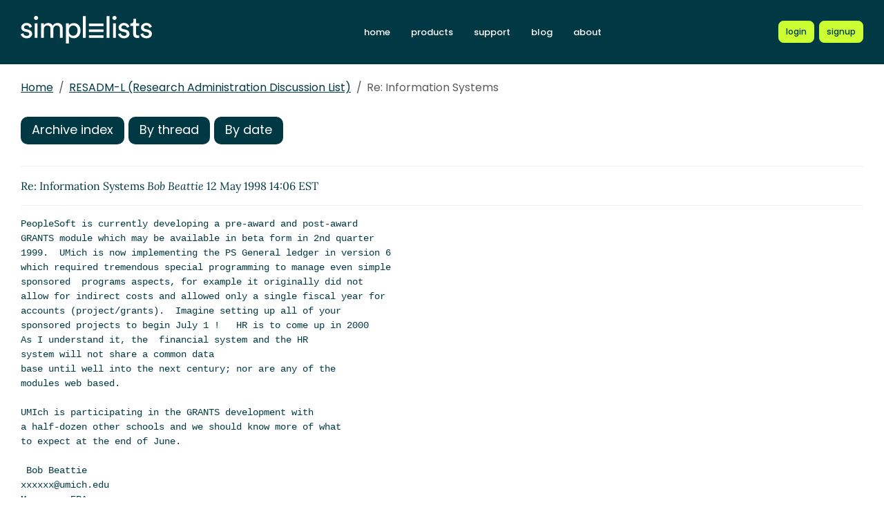

--- FILE ---
content_type: text/html; charset=UTF-8
request_url: https://lists.healthresearch.org/resadm-l/msg/17329662/
body_size: 2806
content:
<!DOCTYPE html>
<html lang="en">

<head>
    <meta charset="utf-8" />
    <title>Re: Information Systems | Simplelists</title>
    
    
    <meta name="viewport" content="width=device-width, initial-scale=1" />
    <meta http-equiv="X-UA-Compatible" content="IE=edge" />
    
        <meta name="description" content="Re: Information Systems" />
    
    
        <meta name="robots" content="index, follow" />
    
    
    
        <link rel="apple-touch-icon" sizes="180x180" href="https://lists.healthresearch.org/static/images/icons/public/apple-touch-icon.png">
        <link rel="icon" type="image/png" sizes="32x32" href="https://lists.healthresearch.org/static/images/icons/public/favicon-32x32.png">
        <link rel="icon" type="image/png" sizes="16x16" href="https://lists.healthresearch.org/static/images/icons/public/favicon-16x16.png">
        <link rel="manifest" href="https://lists.healthresearch.org/static/images/icons/public/site.webmanifest">
        <link rel="mask-icon" href="https://lists.healthresearch.org/static/images/icons/public/safari-pinned-tab.svg" color="#5bbad5">
        <link rel="shortcut icon" href="https://lists.healthresearch.org/static/images/icons/public/favicon.ico">
        <meta name="msapplication-TileColor" content="#da532c">
        <meta name="msapplication-config" content="https://lists.healthresearch.org/static/images/icons/public/browserconfig.xml">
        <meta name="theme-color" content="#ffffff">
    
    
    <link href="https://lists.healthresearch.org/static/css/main.css?v=12" rel="stylesheet">
    

    
    
    
        <link rel="canonical" href="/resadm-l/msg/17329662/" />
    
</head>

<body data-trusted="" data-page="" class="vh-100 d-flex flex-column">
        
    <header id="header" class="sticky-top 
        header
        bg-primary">

        <div class="container-xxl d-flex justify-content-between align-items-center py-lg-4 py-3 nav-container">
            <div class="site-brand">
                <a href="https://lists.healthresearch.org/" class="site-logo d-inline-block" title="simplelists home">
                    <img src="https://lists.healthresearch.org/static/images/white-brand.svg" alt="Simplelists logo, home page" class="d-none d-sm-block" width="190" height="40.95">
                    <img src="https://lists.healthresearch.org/static/images/white-brand.svg" alt="Simplelists logo, home page" class="d-block d-sm-none" width="130" height="40.95">
                </a>
            </div>
            
                <nav class="navbar navbar-expand-md p-0 px-2 ms-auto ms-lg-0">
                    <div class="collapse navbar-collapse" id="navbarNav">
                        <ul class="navbar-nav">
                            
                                <li class="nav-item mx-md-2 my-1 my-lg-0">
                                    <a class="nav-link " aria-current="page" href="https://www.simplelists.com">home</a>
                                </li>
                                <li class="nav-item mx-md-2 my-1 my-lg-0">
                                    <a class="nav-link " href="https://www.simplelists.com/products/">products</a>
                                </li>
                                <li class="nav-item mx-md-2 my-1 my-lg-0">
                                    <a class="nav-link " href="https://www.simplelists.com/support/">support</a>
                                </li>
                                <li class="nav-item mx-md-2 my-1 my-lg-0">
                                    <a class="nav-link " href="https://www.simplelists.com/blog/">blog</a>
                                </li>
                                <li class="nav-item mx-md-2 me-0 my-1 my-lg-0 mb-0">
                                    <a class="nav-link " href="https://www.simplelists.com/contact/">about</a>
                                </li>
                            
                            
                                <li class="nav-item mx-md-2 me-0 my-1 my-lg-0 mb-0">
                                    <a class="nav-link d-lg-none" href="https://www.simplelists.com/app/login/">login</a>
                                </li>
                            
                        </ul>
                    </div>
                </nav>
                <div class="d-flex align-items-center right-side">
                    
                        <a href="https://www.simplelists.com/app/login/" class="btn btn-primary btn-sm text-lowercase reg-btns d-none d-lg-block ms-lg-2 ms-0" aria-label="Login to Simplelists account">
                            <span>login</span>
                        </a>
                        
                            <a href="https://www.simplelists.com/products/" class="btn btn-primary btn-sm text-lowercase reg-btns d-none d-lg-block ms-md-2 ms-2"
                                aria-label="Register for a new Simplelists account">
                                <span>signup</span>
                            </a>
                        
                    
                    <button class="btn navbar-toggler shadow-none bg-primary d-block d-md-none ms-2" type="button" data-bs-toggle="collapse" data-bs-target="#navbarNav" aria-controls="navbarNav" aria-expanded="false" aria-label="Toggle navigation">
                        <span class="navbar-toggler-icon"></span>
                    </button>
                </div>
            
        </div>
    </header>


        

        
            
                <div class="container-xxl pt-4">
                    
    
        <div class="list-settings-breadcrumb single-list-bcr mb-3">
            <nav aria-label="breadcrumb">
                <ol class="breadcrumb">
                    
                        
                            <li class="breadcrumb-item text-break"><a href="/">Home</a></li>
                        
                    
                        
                            <li class="breadcrumb-item text-break"><a href="/resadm-l">RESADM-L (Research Administration Discussion List)</a></li>
                        
                    
                        
                            <li class="breadcrumb-item text-break active" aria-current="page">Re: Information Systems</li>
                        
                    
                </ol>
            </nav>
        </div>
    

                </div>
            
            
    

            <div class="public-wrapper">
                <div class="container-xxl">
    <div class="about-hero py-3">
        <div id="thread_wrapper">
            <nav aria-label="Navigation to archive indexes">
                    <a class="btn btn-archives" href="/resadm-l/">Archive index</a>
                    <a class="btn btn-archives" href="/resadm-l/threads/1998/5/">By thread</a>
                    <a class="btn btn-archives" href="/resadm-l/dates/1998/5/">By date</a>
            </nav>
            <div id="thread_toggle" class="mt-3">
                
            </div>
            <div class="message_thread">
                <table>
                    
                </table>
            </div>
        </div>
        <hr>
        <div class="message_body">

        Re: Information Systems <em>Bob Beattie</em> 12 May 1998 14:06 EST

<div class="msg_short">
	
</div>
<hr />
<div class="msg_expanded">
	
		<div class="XXXX" id="part_17329662-">
			
				<pre>PeopleSoft is currently developing a pre-award and post-award
GRANTS module which may be available in beta form in 2nd quarter
1999.  UMich is now implementing the PS General ledger in version 6
which required tremendous special programming to manage even simple
sponsored  programs aspects, for example it originally did not
allow for indirect costs and allowed only a single fiscal year for
accounts (project/grants).  Imagine setting up all of your
sponsored projects to begin July 1 !   HR is to come up in 2000
As I understand it, the  financial system and the HR
system will not share a common data
base until well into the next century; nor are any of the
modules web based.

UMIch is participating in the GRANTS development with
a half-dozen other schools and we should know more of what
to expect at the end of June.

 Bob Beattie
xxxxxx@umich.edu
Manager, ERA
The University of Michigan
_______________________________________________________________________________

&gt;From: Research Administration Discussion List on Tue, May 12, 1998 7:45 AM
&gt;Subject: Information Systems
&gt;To: xxxxxx@hrinet.org
&gt;
&gt;While we&#39;re on the topic of databases, etc., the University of New Hampshire
&gt;is in the preliminary stages of shopping around for replacements for our
&gt;financial and human resource packages and for our home-grown sponsored
&gt;research information systems.  We are hoping to find one vendor that might
&gt;offer an integrated solution in all three areas.
&gt;
&gt;SCT/Banner and PeopleSoft are two vendors that we are beginning to study.
The
&gt;former currently has a grants module that I&#39;ve been told by colleagues is not
&gt;satisfactory for comprehensive grants management.  The newest product verion
&gt;is   just now being implemented by campuses and holds some promise.
PeopleSoft
&gt;is developING a grants module but has no product as yet.
&gt;
&gt;If your institution is currently running Banner financials and/or human
&gt;resources OR PeopleSoft financials and/or human resources and you or a
&gt;colleague at your institution would be willing to share your experiences with
&gt;these products (particularly as they relate to sponsored research), please
let
&gt;me know off-list.  I&#39;m trying to gather as much info as possible, and would
&gt;love to talk/e-mail with you.
&gt;
&gt;Many thanks,
&gt;Suzanne
&gt;~~~~~~~~~~~~~~~~~~~~~~~~~~~~~~~~~~~~~~~~~~~~~~~~~~~~~~~~~~~~~~~~~~~~~~
&gt;Suzanne Huard
&gt;Mgr, Information Systems &amp; Technology              Tel:   603-862-2005
&gt;Office of Sponsored Research                       Fax:   603-862-3564
&gt;University of New Hampshire
&gt;Durham, NH  03824                      E-Mail:   xxxxxx@unh.edu
&gt;~~~~~~~~~~~~~~~~~~~~~~~~~~~~~~~~~~~~~~~~~~~~~~~~~~~~~~~~~~~~~~~~~~~~~~</pre>
			
		</div>
	
</div>


        </div>
    </div>
</div>

            </div>
        

        
    
        <footer class="footer bg-light mt-auto">
    
        <div class="container-xxl">
            <div class="row py-3 py-lg-4 text-center">
                
                
                
                    <ul class="list-inline text-center justify-content-center footer-ul">
                        <li class="list-inline-item mx-1"><a href="https://www.simplelists.com/terms/" class="text-dark">Terms &amp; Conditions</a></li>
                        <li class="list-inline-item mx-1"><a href="https://www.simplelists.com/privacy/" class="text-dark">Privacy Policy</a></li>
                        <li class="list-inline-item mx-1"><a href="https://www.simplelists.com/gdpr/" class="text-dark">GDPR Statement</a></li>
                    </ul>
                
            </div>
        </div>
    
        </footer>
    


        <script src="/static/js/main.js?v=23"></script>
</body>

</html>










--- FILE ---
content_type: image/svg+xml
request_url: https://lists.healthresearch.org/static/images/white-brand.svg
body_size: 3300
content:
<?xml version="1.0" encoding="UTF-8"?>
<svg id="Layer_2" data-name="Layer 2" xmlns="http://www.w3.org/2000/svg" viewBox="0 0 706.39 152.24">
  <defs>
    <style>
      .cls-1 {
        fill: #fff;
      }
    </style>
  </defs>
  <g id="Layer_1-2" data-name="Layer 1">
    <g>
      <g>
        <path class="cls-1" d="M14.05,95.21c.99,8.26,7.27,14.88,18.51,14.88,8.76,0,13.55-4.96,13.55-10.58,0-4.96-3.64-8.76-10.25-10.25l-13.55-2.98c-12.4-2.64-19.84-11.07-19.84-22.31,0-13.55,12.73-25.13,28.27-25.13,21.82,0,28.6,14.22,30.25,21.32l-13.72,5.12c-.66-4.13-3.97-13.22-16.53-13.22-7.93,0-13.22,5.12-13.22,10.58,0,4.79,2.98,8.27,9.09,9.59l12.89,2.81c14.38,3.14,21.98,11.9,21.98,23.64s-9.42,24.63-29.09,24.63c-21.82,0-31.08-14.05-32.4-23.14l14.05-4.96Z"/>
        <path class="cls-1" d="M82.48,0c6.28,0,11.24,4.96,11.24,11.24s-4.96,11.08-11.24,11.08-11.07-4.96-11.07-11.08S76.37,0,82.48,0Zm-7.6,120.83V41.32h15.37V120.83h-15.37Z"/>
        <path class="cls-1" d="M109.42,120.83V41.32h14.88v10.58c4.96-8.76,14.88-12.89,24.13-12.89,9.92,0,19.51,4.79,23.8,15.04,6.28-11.41,16.53-15.04,26.61-15.04,13.89,0,27.44,9.42,27.44,30.25v51.57h-15.37v-49.92c0-10.41-5.12-18.18-16.86-18.18-10.91,0-18.35,8.59-18.35,20v48.1h-15.54v-49.92c0-10.25-4.96-18.18-16.86-18.18-11.07,0-18.51,8.26-18.51,20.17v47.94h-15.37Z"/>
        <path class="cls-1" d="M243.81,152.24V41.32h15.04v12.4c4.3-7.93,13.72-14.22,26.61-14.22,23.8,0,36.53,18.35,36.53,41.49s-13.72,41.99-37.03,41.99c-12.23,0-21.49-5.79-25.79-12.89v42.15h-15.37Zm38.84-99.01c-14.22,0-23.64,11.9-23.64,27.77s9.42,28.1,23.64,28.1,23.47-11.74,23.47-28.1-8.93-27.77-23.47-27.77Z"/>
        <path class="cls-1" d="M334.55,120.83V1.16h15.54V120.83h-15.54Z"/>
        <path class="cls-1" d="M462.41,120.83V1.16h15.54V120.83h-15.54Z"/>
        <path class="cls-1" d="M504.73,0c6.28,0,11.24,4.96,11.24,11.24s-4.96,11.08-11.24,11.08-11.08-4.96-11.08-11.08,4.96-11.24,11.08-11.24Zm-7.6,120.83V41.32h15.37V120.83h-15.37Z"/>
        <path class="cls-1" d="M538.28,95.21c.99,8.26,7.27,14.88,18.51,14.88,8.76,0,13.55-4.96,13.55-10.58,0-4.96-3.64-8.76-10.25-10.25l-13.55-2.98c-12.4-2.64-19.84-11.07-19.84-22.31,0-13.55,12.73-25.13,28.27-25.13,21.82,0,28.6,14.22,30.25,21.32l-13.72,5.12c-.66-4.13-3.97-13.22-16.53-13.22-7.93,0-13.22,5.12-13.22,10.58,0,4.79,2.98,8.27,9.09,9.59l12.89,2.81c14.38,3.14,21.98,11.9,21.98,23.64s-9.42,24.63-29.09,24.63c-21.82,0-31.08-14.05-32.4-23.14l14.05-4.96Z"/>
        <path class="cls-1" d="M620.94,41.32h17.19v14.05h-17.19v41.32c0,7.27,2.98,10.91,11.07,10.91,1.98,0,4.79-.33,6.12-.66v13.22c-1.32,.5-5.29,1.49-10.58,1.49-13.55,0-22.15-8.26-22.15-22.65V55.38h-15.21v-14.05h4.3c8.6,0,12.23-5.29,12.23-12.23v-12.89h14.22v25.12Z"/>
        <path class="cls-1" d="M658.95,95.21c.99,8.26,7.27,14.88,18.51,14.88,8.76,0,13.55-4.96,13.55-10.58,0-4.96-3.64-8.76-10.25-10.25l-13.55-2.98c-12.4-2.64-19.84-11.07-19.84-22.31,0-13.55,12.73-25.13,28.27-25.13,21.82,0,28.6,14.22,30.25,21.32l-13.72,5.12c-.66-4.13-3.97-13.22-16.53-13.22-7.93,0-13.22,5.12-13.22,10.58,0,4.79,2.98,8.27,9.09,9.59l12.89,2.81c14.38,3.14,21.98,11.9,21.98,23.64s-9.42,24.63-29.09,24.63c-21.82,0-31.08-14.05-32.4-23.14l14.05-4.96Z"/>
      </g>
      <g>
        <rect class="cls-1" x="367.06" y="106.78" width="78.5" height="14.05"/>
        <rect class="cls-1" x="367.06" y="42.28" width="78.5" height="14.05"/>
        <rect class="cls-1" x="367.06" y="74.53" width="78.5" height="14.05"/>
      </g>
    </g>
  </g>
</svg>